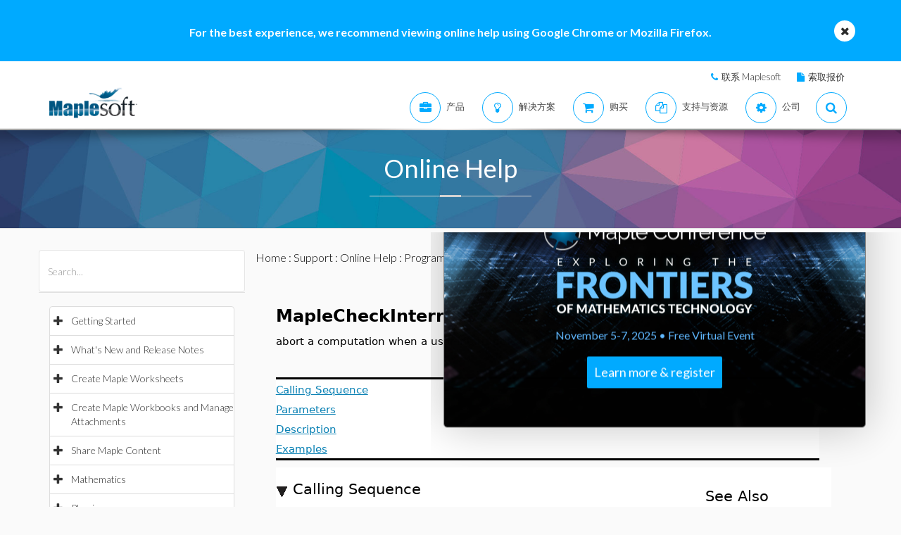

--- FILE ---
content_type: text/plain
request_url: https://c.6sc.co/?m=1
body_size: 1
content:
6suuid=5218d0176ddb3b00d02f71691e0200005af20200

--- FILE ---
content_type: text/plain
request_url: https://c.6sc.co/?m=1
body_size: 1
content:
6suuid=5218d0176ddb3b00d02f71691e0200005af20200